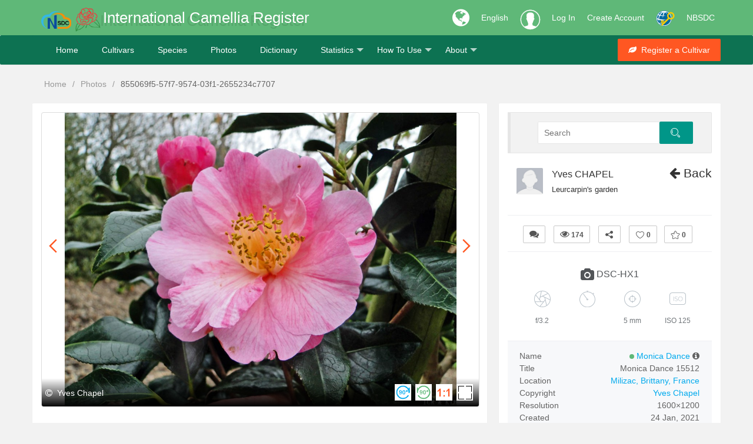

--- FILE ---
content_type: text/html; charset=utf-8
request_url: https://camellia.iflora.cn/Photos/Detail?id=855069f5-57f7-9574-03f1-2655234c7707
body_size: 9592
content:
<!DOCTYPE html>
<html>
<head>
    <link rel="shortcut icon" href="/res/images/ics-logo.png" />
    <meta http-equiv="Content-Type" content="text/html;utf-8">
    <meta name="keywords" content="Photo, Identify" />
    <meta name="description" content="Identification for a Photo&#39;s name of Camellia." />
    <meta name="renderer" content="webkit">
    <meta http-equiv="X-UA-Compatible" content="IE=edge,chrome=1">
    <meta name="viewport" content="width=device-width, initial-scale=1, maximum-scale=1">
    <meta name="apple-mobile-web-app-status-bar-style" content="black">
    <meta name="mobile-web-app-capable" content="yes">
    <meta name="format-detection" content="telephone=no">
    <title>Monica Dance-Photos-International Camellia Register</title>
    <link rel="stylesheet" href="/res/layui/css/layui.css">
    <link rel="stylesheet" href="/res/css/css">
    <link rel="stylesheet" href="/res/font-awesome/css/font-awesome.min.css" />
    
    <link href="/res/share/css/share.min.css" rel="stylesheet" />
    <link href="/res/iviewer/jquery.iviewer.css" rel="stylesheet" />
    <link href="/res/css/jquery.flex-images.css" rel="stylesheet" />
    <style type="text/css">
        #details th, #details td {
            white-space: nowrap;
            font-size: 14px;
            padding: 0;
            line-height: 1.5;
            font-weight: normal;
            color: #636363;
            vertical-align: top;
        }

        #details th {
            width: 1%;
            padding-right: 10px;
            text-align: left;
        }

        #details td {
            text-align: right;
            word-wrap: break-word;
            word-break: break-all;
            white-space: normal;
            max-width: 200px;
        }

        .like_buttons {
            margin: 20px 0;
            padding: 16px 0 14px;
            border: 1px solid #eeeff2;
            border-left: 0;
            border-right: 0;
        }

        #media_container {
            position: relative;
            width: 100%;
            height: 500px;
            border: 1px solid #ddd;
            border-radius: 4px;
            margin: 0 auto;
            cursor: pointer;
        }

            #media_container > .copyright {
                position: absolute;
                text-align: left;
                left: 0;
                right: 0;
                bottom: -1px;
                padding: 10px 10px 8px 6px;
                opacity: 1;
                transition: .25s;
                background: linear-gradient(to top,rgba(0,0,0,1) 0,rgba(0,0,0,0) 100%);
                font-size: 14px;
                color: #fff;
            }

            #media_container h1 {
                position: absolute;
                top: 0;
                left: 0;
                right: 0;
                opacity: 0;
                z-index: 2;
                text-align: left;
                font-size: 16px;
                text-transform: capitalize;
                transition: .3s;
                background: linear-gradient(to bottom,rgba(0,0,0,.5) 0,rgba(0,0,0,0) 100%);
                height: 46px;
                line-height: 46px;
                overflow: hidden;
                padding: 0 10px;
            }

                #media_container h1 span {
                    float: right;
                    display: inline-block;
                    padding: 9px 8px 5px 10px;
                    background: rgba(0,0,0,.5);
                    line-height: 1;
                    border-radius: 30px;
                    cursor: pointer;
                    opacity: .8;
                    margin: 7px 0 0 15px;
                }

                    #media_container h1 span:hover {
                        opacity: 1;
                    }

            #media_container:hover h1, #media_container.init h1 {
                opacity: 1;
            }

        #previous a, #next a {
            color: #FF5722;
        }

            #previous a :hover, #next a :hover {
                color: #FF5722;
                font-weight: bold;
                background: rgba(255,255,255,.3);
            }

        #media_container h1 a {
            color: #fff;
            padding: 4px;
            border-radius: 2px;
            text-decoration: none;
            transition: .3s;
        }

            #media_container h1 a:hover {
                color: #fff;
                background: rgba(255,255,255,.3);
            }

            #media_container h1 a.award {
                padding: 3px 5px;
            }

        .exif {
            text-align: center;
            padding: 0 20px 20px 20px;
            border-bottom: solid 1px #eeeff2;
        }

            .exif .model {
                font-size: 16px;
                color: #525558;
                margin-top: 10px;
            }

            .exif .camera_settings {
                color: #71767a;
                font-size: 12px;
                margin-top: 10px;
                display: flex;
            }

                .exif .camera_settings .cicon {
                    background-position: center;
                    width: 28px;
                    height: 28px;
                    margin: 0 auto 10px;
                    background-repeat: no-repeat;
                }


                    .exif .camera_settings .cicon.apertureIcon {
                        background-image: url(/res/images/aperture.svg);
                    }

                    .exif .camera_settings .cicon.exposureTimeIcon {
                        background-image: url(/res/images/time.svg);
                    }

                    .exif .camera_settings .cicon.focalLengthIcon {
                        background-image: url(/res/images/focus.svg);
                    }

                    .exif .camera_settings .cicon.isoIcon {
                        background-image: url(/res/images/iso.svg);
                    }

        .tags {
            margin: 35px 0 0 0;
            text-align: left;
        }

            .tags a {
                display: inline-block;
                padding: 2px 10px;
                margin: 0 0 8px 12px;
                font-size: 13px;
                color: #777;
                border: 1px solid #cecece;
                border-radius: 20px;
                text-transform: lowercase;
                transition: .2s;
            }

                .tags a:hover {
                    color: #0a88d3;
                    border-color: #0a88d3;
                }

            .tags i {
                position: absolute;
                opacity: 0;
            }

        .bg-color-blue {
            color: #fff !important;
            background-color: #008ddf !important;
        }

        .like_buttons .layui-icon {
            margin-right: 0;
        }

        .flex_grid {
            overflow: hidden;
            margin: 4px 17px 0 18px;
        }

            .flex_grid .item {
                float: left;
                position: relative;
                display: none;
                margin: 5px;
                box-sizing: content-box;
                overflow: hidden;
            }

                .flex_grid .item img {
                    display: block;
                    width: 100%;
                    height: auto;
                }

            .flex_grid.credits .item {
                background: #f3f3f3;
            }

                .flex_grid.credits .item > div {
                    position: absolute;
                    left: 0;
                    right: 0;
                    bottom: 0;
                    opacity: 1;
                    transition: .25s;
                    background: linear-gradient(to top,rgba(0,0,0,.6) 0,rgba(0,0,0,0) 100%);
                    font-size: 14px;
                    color: #fff;
                    text-align: center;
                    height: 35px;
                    line-height: 35px;
                }

                .flex_grid.credits .item:hover > div {
                    position: absolute;
                    left: 0;
                    right: 0;
                    bottom: 0;
                    opacity: 1;
                }

                .flex_grid.credits .item div a, .flex_grid.credits .item div span {
                    color: #fff;
                    padding: 5px 0;
                    border-radius: 2px;
                    transition: .2s;
                    width: 96%;
                }

                .flex_grid.credits .item div a {
                    padding: 2px 0;
                    display: inline;
                }

                    .flex_grid.credits .item div a:hover {
                        background: rgba(255,255,255,.2);
                    }

                .flex_grid.credits .item div .counts {
                    float: right;
                    position: relative;
                    top: 4px;
                    right: 5px;
                }

                .flex_grid.credits .item div em {
                    font-style: normal;
                    cursor: pointer;
                }

                .flex_grid.credits .item div .icon {
                    top: 2px;
                    margin-left: 8px;
                    transition: opacity .3s;
                }

                .flex_grid.credits .item div em:hover .icon {
                    opacity: .6;
                }

                .flex_grid.credits .item .has_liked .icon_like, .flex_grid.credits .item div em:hover .icon_like {
                    background-position: -20px -200px;
                }

                .flex_grid.credits .item .has_favorited .icon_favorite, .flex_grid.credits .item div em:hover .icon_favorite {
                    background-position: -70px -200px;
                }

                .flex_grid.credits .item div em:hover .icon_comment {
                    background-position: -220px -250px;
                }

            .flex_grid.credits .has_liked .icon_like, .flex_grid.credits .has_favorited .icon_favorite {
                opacity: 1 !important;
            }

        .right-item {
            height: 580px;
            overflow-y: auto;
        }

        .left-item {
            height: 580px;
        }
    </style>

</head>
<body>
    <div class="fly-header icsR-bg-green">
        <div class="layui-container">
            <a class="fly-logo layui-anim layui-anim-scale" href="/Home/Index">
                <img src="/res/images/nbsdc-logo.png" alt="NBSDC logo" style="height:30px;" />
                <img src="/res/images/ics-logo.png" alt="ICS logo" />
            </a>
            <div class="ICS-R-title layui-hide-xs" data-translate="ICR">International Camellia Register</div>
            <div class="ICS-R-title layui-show-xs-inline layui-hide-lg layui-hide-md">ICR</div>
            <ul class="layui-nav fly-nav-user">
                <li class="layui-nav-item icsR-nav-item layui-hide-xs">
                    <a href="javascript:void(0);" style="font-size:34px;">
                        <i class="fa fa-globe" aria-hidden="true"></i>
                    </a>
                </li>
                <li class="layui-nav-item">
                    <a id="language" href="javascript:void(0);" style="color:#fff;">English</a>
                    <dl class="layui-nav-child" style="width: 76px; top: 60px;">
                        <dd><a href="javascript:void(0);" onclick="ChangeLang('en')">English</a></dd>
                        <dd><a href="javascript:void(0);" onclick="ChangeLang('zh-CN')">中文简体</a></dd>
                        <dd><a href="javascript:void(0);" onclick="ChangeLang('zh-TW')">中文繁体</a></dd>
                        <dd><a href="javascript:void(0);" onclick="ChangeLang('ja')">日本語</a></dd>
                        <dd><a href="javascript:void(0);" onclick="ChangeLang('fr')">Français</a></dd>
                        <dd><a href="javascript:void(0);" onclick="ChangeLang('es')">Español</a></dd>
                        <dd><a href="javascript:void(0);" onclick="ChangeLang('it')">Italiano</a></dd>
                    </dl>
                </li>
                    <!-- 未登入的状态 -->
                    <li class="layui-nav-item">
                        <a class="iconfont icon-touxiang layui-hide-xs icsR-iconfont" href="/User/Login?returnUrl=/Photos/Detail?id=855069f5-57f7-9574-03f1-2655234c7707"></a>
                    </li>
                    <li class="layui-nav-item icsR-nav-item">
                        <a href="/User/Login?returnUrl=/Photos/Detail?id=855069f5-57f7-9574-03f1-2655234c7707" data-translate="Login">Log In</a>
                    </li>
                    <li class="layui-nav-item icsR-nav-item layui-hide-xs">
                        <a href="/User/Reg" data-translate="Reg">Create Account</a>
                    </li>
                    <li class="layui-nav-item layui-hide-xs">
                        <a href="https://passport.escience.cn/oauth2/authorize?response_type=code&redirect_uri=http://camellia.iflora.cn/User/Callback&client_id=68593&theme=simple" onclick="layer.msg('正在通过中国科技云通行证登入', { icon: 16, shade: 0.1, time: 0 })" title="使用中国科技云通行证登入">
                            <img src="/res/images/icon-32-w.png" alt="escience login" />
                        </a>
                    </li>
                <li class="layui-nav-item icsR-nav-item layui-hide-xs">
                    <a href="http://www.nbsdc.cn/">NBSDC</a>
                </li>
            </ul>
        </div>
    </div>
    <div class="fly-panel fly-column icsR-bg-darkgreen">
        <div class="layui-container">
            <ul class="layui-nav ic-nav">
                <li class="layui-nav-item layui-hide-xs"><a href="/Home/index" data-translate="Home">Home</a></li>
                <li class="layui-nav-item"><a href="/Cutivars/Search?q=Huohong Niandai&type=name" data-translate="Cultivars">Cultivars</a></li>
                <li class="layui-nav-item"><a href="/Species/Search?q=Camellia japonica" data-translate="Species">Species</a></li>
                <li class="layui-nav-item"><a href="/Photos/FiSearch" data-translate="Photos">Photos</a></li>
                <li class="layui-nav-item"><a href="/Developer/Tool" data-translate="Dictionary">Dictionary</a></li>
                <li class="layui-nav-item">
                    <a href="javascript:void(0);" data-translate="Statistics">Statistics</a>
                    <dl class="layui-nav-child">
                        <dd><a href="/Cutivars/Country" data-translate="Country">Country</a></dd>
                        <dd><a href="/Cutivars/Year" data-translate="Year">Year</a></dd>
                    </dl>
                </li>
                <li class="layui-nav-item layui-hide-xs">
                    <a href="javascript:void(0);" data-translate="HowTo">How To Use</a>
                    <dl class="layui-nav-child">
                        <dd><a href="/Home/Guide" data-translate="HowToPDF">User's Guide</a></dd>
                        <dd><a href="/Home/HowToList" data-translate="HowToVideo">Video</a></dd>
                    </dl>
                </li>
                <li class="layui-nav-item">
                    <a href="javascript:void(0);" data-translate="About">About</a>
                    <dl class="layui-nav-child">
                        <dd><a href="/Home/About" data-translate="AboutUS">About Us</a></dd>
                        <dd><a href="/Home/Team" data-translate="Team">Our Team</a></dd>
                        <dd><a href="/Home/Contact" data-translate="Contact">Contact Us</a></dd>
                    </dl>
                </li>
            </ul>

            <div class="fly-column-right layui-hide-xs">
                <a href="#" class="layui-btn layui-btn-danger"><i class="fa fa-leaf" aria-hidden="true"></i>&nbsp;&nbsp;<span data-translate="RegisterCultivar">Register a Cultivar</span></a>
            </div>
            <div class="layui-hide-sm layui-show-xs-block" style="padding-top:5px; padding-bottom: 10px; text-align: center;">
                <a href="/Photos/Camera" class="layui-btn layui-btn-warm"><i class="fa fa-camera" aria-hidden="true"></i>&nbsp;&nbsp;<span data-translate="Upload">Upload</span></a>
                <a href="#" class="layui-btn layui-btn-danger"><i class="fa fa-leaf" aria-hidden="true"></i>&nbsp;&nbsp;<span data-translate="RegisterCultivar">Register a Cultivar</span></a>
            </div>
        </div>
    </div>
    <div class="layui-container">
        

<div style="margin: 25px 0; padding-left: 20px;">
    <span class="layui-breadcrumb">
        <a href="/Home/index">Home</a>
        <a href="/Photos/FiSearch">Photos</a>
        <a><cite>855069f5-57f7-9574-03f1-2655234c7707</cite></a>
    </span>
</div>

<div class="layui-row layui-col-space20">
        <div class="layui-col-md8 layui-col-xs12 layui-col-sm12">
            <div class="fly-panel icsR-pic-detail left-item" id="left-item">
                <div class="layui-row">
                    <span id="previous" style="position:absolute;top:220px;left:30px;z-index: 100;"></span>
                    <span id="next" style="position:absolute;top:220px;right:30px;z-index:100;"></span>
                    <div id="media_container">
                        <h1>
                            
                        </h1>
                        <div class="copyright"><i class='fa fa-copyright'></i> &nbsp;Yves Chapel</div>
                    </div>
                    <p class="tags">
                        <a href='/Photos/FiSearch?fields=Name&q=Monica Dance' class='bg-color-blue'>Monica Dance</a>
                    </p>
                    <span id="PhotoId" class="hidden">855069f5-57f7-9574-03f1-2655234c7707</span>
                    <span id="ImageUrl" class="hidden">https://file4.iflora.cn/Upload/2021/1/25/S/7cffdd90-88c4-4a53-ad2d-ee8d3f9f81c5.JPG</span>
                </div>
            </div>
        </div>
        <div class="layui-col-md4 layui-col-xs12 layui-col-sm12">
            <div class="fly-panel icsR-pic-detail right-item" id="right-item">
                <blockquote class="layui-elem-quote layui-quote-nm" style="background-color: #f2f2f2;">
                    <form action="/Photos/FiSearch" class="layui-form layui-row" style="position: relative; left: 10%; text-align: left;">
                        <div class="layui-col-md8 layui-col-xs8">
                            <div class="layui-form-item" style="margin-bottom:0;">
                                <div class="layui-input-block" style="margin-left:0;">
                                    <input type="text" name="q" required="" lay-verify="required" placeholder="Search" autocomplete="off" class="layui-input" id="search">
                                    <input type="hidden" name="fields" value="Name" />
                                </div>
                            </div>
                        </div>
                        <div class="layui-col-md4 layui-col-xs4">
                            <button class="layui-btn"><i class="layui-icon layui-icon-search"></i></button>
                        </div>
                    </form>
                </blockquote>

                <div style="position:relative;">
                    <div style="position:absolute;top:0;right:0;z-index:100;">
                        <h2>
                            <a href="javascript:history.back(-1)"><i class="fa fa-arrow-left" aria-hidden="true"></i> Back</a>
                        </h2>
                    </div>
                    <ul class="fly-list" style="text-align:left;">
                        <li>
                            <a href="/Photos/Userspace/90CB940D4F57AEE5" class="fly-avatar">
                                <img src="/res/images/user-logo.jpg" alt="Yves CHAPEL">
                            </a>
                            <h2>
                                <a href="/Photos/Userspace/90CB940D4F57AEE5" title="User">Yves CHAPEL</a>
                            </h2>
                            <div class="fly-list-info">
                                <a href="/Photos/Album/1a0c71e5-5fe9-408b-898c-8ef9ea3130d9" title="Ablum">
                                    <cite>Leurcarpin&#39;s garden</cite>
                                </a>
                            </div>
                        </li>
                    </ul>
                </div>
                <div class="like_buttons">
                    <a class="layui-btn layui-btn-sm layui-btn-primary" title="Find an error" href="/Home/Contact?name=anonymous&email=anonymous&topic=Mistakes&type=photo&message=855069f5-57f7-9574-03f1-2655234c7707" target="_blank"><i class="fa fa-comments" aria-hidden="true"></i></a>
                    <span class="layui-btn layui-btn-sm layui-btn-primary" title="Views"><i class="fa fa-eye" aria-hidden="true"></i> <b>174</b></span>
                    <span class="layui-btn layui-btn-sm layui-btn-primary" title="Share" id="share"><i class="layui-icon layui-icon-share"></i></span>
                    <span class="layui-btn layui-btn-sm layui-btn-primary" title="Like" id="like">
                        <i class='layui-icon layui-icon-heart'></i> <b id="LikeCount">0</b>
                    </span>
                        <a href="/User/Login?returnUrl=/Photos/Detail?id=855069f5-57f7-9574-03f1-2655234c7707" onclick="layer.msg('Please log in to store first!', { icon: 16, shade: 0.1, time: 0 })" title="Favorite" style="padding:0 8px;">
                            <span class="layui-btn layui-btn-sm layui-btn-primary" title="Favorite">
                                <i class='layui-icon layui-icon-star'></i> <b id="FavouriteCount">0</b>
                            </span>
                        </a>
                    <input id="LikeStatus" type="hidden" value="0" />
                    <input id="FavouriteStatus" type="hidden" value="0|0" />
                </div>
                <div class="social-share hidden" style="margin-bottom:15px;"></div>
                    <div class="exif">
                        <div class="model"><i class="fa fa-camera fa-lg"></i>&nbsp;DSC-HX1</div>
                        <div class="camera_settings">
                            <div class="layui-col-md3 layui-col-xs3">
                                <div title="Aperture" class="cicon apertureIcon"></div>
                                <div>f/3.2</div>
                            </div>
                            <div class="layui-col-md3 layui-col-xs3">
                                <div title="Exposure Time" class="cicon exposureTimeIcon"></div>
                                <div></div>
                            </div>
                            <div class="layui-col-md3 layui-col-xs3">
                                <div title="Focal Length" class="cicon focalLengthIcon"></div>
                                <div>5 mm</div>
                            </div>
                            <div class="layui-col-md3 layui-col-xs3">
                                <div title="ISO Speed Rating" class="cicon isoIcon"></div>
                                <div>ISO 125</div>
                            </div>
                        </div>
                    </div>

                <div style="padding:15px 20px; background:#f7f8fa;" class="layui-clear">
                    <table id="details">
                        <tbody>
                            <tr>
                                <th>Name</th>
                                <td>
                                    <span id="latin" class="ics-link">Monica Dance</span>&nbsp;<i class="fa fa-info-circle" aria-hidden="true" id="color-status"></i>
                                </td>
                            </tr>
                            <tr><th>Title</th><td>Monica Dance 15512</td></tr>
                            <tr><th>Location</th><td class="ics-link"><a href="/Photos/FiSearch?fields=Location&q=Milizac, Brittany, France">Milizac, Brittany, France</a></td></tr>
                            <tr><th>Copyright</th><td class="ics-link"><a href="/Photos/FiSearch?fields=Copyright&q=Yves Chapel"><span id="copyright">Yves Chapel</span></a></td></tr>
                            <tr><th>Resolution</th><td>1600×1200</td></tr>
                            <tr><th>Created</th><td>24 Jan, 2021</td></tr>
                            <tr><th>Uploaded</th><td>25 Jan, 2021</td></tr>
                        </tbody>
                    </table>
                </div>

                <h2 style="text-align: left; font-weight: 400; margin-top: 10px;"><i class="fa fa-tag" aria-hidden="true"></i> Identify</h2>
                    <p>Only invited VIP user could revise the above Name.</p>

            </div>
        </div>
        <div class="layui-col-md12 layui-col-xs12 layui-col-sm12">
            <div class="fly-panel icsR-pic-detail" style="overflow:hidden">
                <h2 style="text-align: left; font-weight: 400;"><i class="fa fa-picture-o" aria-hidden="true"></i> &nbsp;Recommend</h2>
                <ul id="recommend-list" class="flex_grid credits">
                    <li><img src="/res/layui/css/modules/layer/default/loading-0.gif"></li>
                </ul>
            </div>
        </div>



</div>





    </div>
    <div class="fly-footer" style="background-color:#fff;">
        <p>
            <a href="/Home/Version" data-translate="Version">Version</a>
            <a href="/Developer/Index" data-translate="API">API</a>
            <a href="/Home/Copyright" data-translate="Copyright">Copyright</a>
            <a href="http://www.cnic.cn/front/pc.html?_1555299024006#/cnicSite/arpKnowledge/323/168/323/TRUE" target="_blank" data-translate="FAQ">FAQ</a>
            <a href="/Home/Citation" data-translate="Citation">Citation</a>
        </p>
        <p class="layui-hide-xs">
            <a href="javascript:void(0)" data-translate="Support">Supported by National Basic Science Data Center "Database of International Camellia Register (NO.NBSDC-DB-03)" and "Digitalization, development and application of biotic resource (202002AA100007)".</a>
        </p>
        <p class="cnzz-link">
            <a href="http://www.kib.ac.cn" target="_blank" data-translate="CopyrightKIB">Copyright &copy; 2019-2024 Kunming Institute of Botany, Chinese Academy of Sciences. All rights reserved.</a>
            <a href="https://beian.miit.gov.cn/" target="_blank">【滇ICP备05000394号】</a>
        </p>
    </div>
    <!-- 让IE8/9支持媒体查询，从而兼容栅格 -->
    <!--[if lt IE 9]>
      <script src="https://cdn.staticfile.org/html5shiv/r29/html5.min.js"></script>
      <script src="https://cdn.staticfile.org/respond.js/1.4.2/respond.min.js"></script>
    <![endif]-->
    <script type="text/javascript" src="/res/layui/layui.js"></script>
    <script type="text/javascript" src="https://cdn.staticfile.org/jquery/1.8.2/jquery.min.js"></script>
    <script>window.jQuery || document.write('<script src="/Scripts/jquery-1.8.2.min.js" type="text/javascript"><\/script>')</script>
    <script type="text/javascript" src="/Scripts/js"></script>
    <script type="text/javascript">
        var username = "游客";
        var uid = -1;
        if ($("#username").text()) {
            username = $("#username").text();
            uid = 1;
        }
        layui.cache.page = '';
        layui.cache.user = {
            username: username,
            uid: uid,
            avatar: '/res/images/user/default.jpg',
            experience: 83,
            sex: '男'
        };
        layui.config({
            //version: "3.0.0",
            base: '/res/mods/' //这里实际使用时，建议改成绝对路径
        }).extend({
            fly: 'index'
        }).use(['fly']);
    </script>
    
    <script src="/res/iviewer/test/jquery-ui.min.js"></script>
    <script src="/res/iviewer/test/jquery.mousewheel.min.js"></script>
    <script src="/res/iviewer/jquery.iviewer.js"></script>
    <script src="/res/share/js/jquery.share.min.js"></script>
    <script src="/Scripts/jquery.flex-images.min.js"></script>
    <script type="text/javascript">
        //名称推荐
        function nameSugeest(id, recommendId) {
            if ($("#" + id).text()) {
                $.ajax({
                    url: "/Cutivars/Recommend?_=" + new Date().getTime(), data: { q: $("#" + id).text() }, type: "POST", success: function (result) {
                        //console.info(result);
                        if (result) {
                            var RecommendHtml = '';
                            for (var i = 0; i < result.length; i++) {
                                RecommendHtml += '<a href="javascript:void(0)" onclick="replaceInputVal(\'Identify\',\'' + result[i] + '\')" style = "padding:0;" > ' + result[i] + '</a >, ';
                            }
                            $("#" + recommendId).html(RecommendHtml.substring(0, RecommendHtml.length - 2));
                        }

                    }
                });
            }
        }

        function replaceInputVal(id, val) {
            $("#" + id).val(val);
        }

        //收藏特效
        (function ($) {
            $.extend({
                tipsBox: function (options) {
                    options = $.extend({
                        obj: null,  //jq对象，要在那个html标签上显示
                        str: "+1",  //字符串，要显示的内容;也可以传一段html，如: "<b style='font-family:Microsoft YaHei;'>+1</b>"
                        startSize: "12px",  //动画开始的文字大小
                        endSize: "30px",    //动画结束的文字大小
                        interval: 600,  //动画时间间隔
                        color: "red",    //文字颜色
                        callback: function () { }    //回调函数
                    }, options);
                    $("body").append("<span class='num'>" + options.str + "</span>");
                    var box = $(".num");
                    var left = options.obj.offset().left + options.obj.width() / 2;
                    var top = options.obj.offset().top - options.obj.height();
                    box.css({
                        "position": "absolute",
                        "left": left + "px",
                        "top": top + "px",
                        "z-index": 9999,
                        "font-size": options.startSize,
                        "line-height": options.endSize,
                        "color": options.color
                    });
                    box.animate({
                        "font-size": options.endSize,
                        "opacity": "0",
                        "top": top - parseInt(options.endSize) + "px"
                    }, options.interval, function () {
                        box.remove();
                        options.callback();
                    });
                }
            });
        })(jQuery);

        function niceIn(prop) {
            prop.find('i').addClass('niceIn');
            setTimeout(function () {
                prop.find('i').removeClass('niceIn');
            }, 1000);
        }

        function NiceOp(obj,url,data,IsPick) {
            $.ajax({
                url:url, data: data, type: "POST", success: function (result) {
                    if (result) {
                        $.tipsBox({
                            obj: obj,
                            str: IsPick ? "+1" : "-1",
                            callback: function () {
                            }
                        });
                        niceIn(obj);
                    }
                }
            });
        }

        $('#share').click(function () {
            $(".social-share").toggle();
        });

        $('#like').click(function () {
            var status = $("#LikeStatus").val();
            if (status == "1")//点击取消喜欢
            {
                layer.confirm('Are you sure to cancel?', { icon: 0, title: 'Like', btn: ['Confirm', 'Cancel'] }, function (index) {
                    NiceOp($('#like'), "/Photos/Like?_=" + new Date().getTime(), { id: $("#PhotoId").text() }, false);
                    $('#like').html('<i class="layui-icon layui-icon-heart"></i> <b id="LikeCount">' + (parseInt($("#LikeCount").text()) - 1) + '</b>');
                    $("#LikeStatus").val("0");
                    layer.close(index);
                });
            }
            else//点击喜欢
            {
                NiceOp($('#like'), "/Photos/Like?_=" + new Date().getTime(), { id: $("#PhotoId").text() }, true);
                $('#like').html('<i class="layui-icon layui-icon-heart-fill"></i> <b id="LikeCount">' + (parseInt($("#LikeCount").text()) + 1) + '</b>');
                $("#LikeStatus").val("1");
            }
        });

        $('#favorite').click(function () {
            var status = $("#FavouriteStatus").val();
            if (status.split('|')[1] == "1")//点击取消收藏
            {
                layer.confirm('Are you sure to cancel?', { icon: 0, title: 'Favourite', btn: ['Confirm', 'Cancel'] }, function (index) {
                    NiceOp($('#favorite'), "/Photos/Favourite?_=" + new Date().getTime(), { id: $("#PhotoId").text(), status: $("#FavouriteStatus").val() }, false);
                    $('#favorite').html('<i class="layui-icon layui-icon-star"></i> <b id="FavouriteCount">' + (parseInt($("#FavouriteCount").text()) - 1) + '</b>');
                    $("#FavouriteStatus").val("1|0");
                    layer.close(index);
                });
            }
            else//点击收藏
            {
                NiceOp($('#favorite'), "/Photos/Favourite?_=" + new Date().getTime(), { id: $("#PhotoId").text(), status: $("#FavouriteStatus").val() }, true);
                $('#favorite').html('<i class="layui-icon layui-icon-star-fill"></i> <b id="FavouriteCount">' + (parseInt($("#FavouriteCount").text()) + 1) + '</b>');
                $("#FavouriteStatus").val("1|1");
            }
        });

        var latin = $("#latin").text();
        //自动解析名称
        if (latin) {
            $.get("/Search/Get?latin=" + encodeURIComponent(latin), function (response) {
                var html = '<span class="layui-badge-dot" style="background-color:#FFB800"></span> ' + latin;
                if (response) {
                    var AHref = 'Cutivars';
                    if (response) {
                        if (response.Status.split("|")[0] == "2") {
                            AHref = 'Species';
                        }
                        if (response.Status.split("|")[1] == "Accepted") {
                            html = '<a href="/' + AHref + '/Detail?latin=' + encodeURIComponent(response.AcceptedName) + '"><span class="layui-badge-dot" style="background-color:#5FB878"></span>&nbsp;' + latin + '</a>';
                        }
                        else if (response.Status.split("|")[1] == "Synonym") {
                            html = '<a href="/' + AHref + '/Detail?latin=' + encodeURIComponent(response.AcceptedName) + '"><span class="layui-badge-dot" style="background-color:#FF5722"></span>&nbsp;' + latin + '</a>';
                        }
                    }
                }
                $("#latin").html(html)
            })
        }



        //添加上一条和下一条切换按钮
        $.get("/Photos/NextAndPreviousPhoto?id=" + $("#PhotoId").text(), function (response) {
            var jsRsult = eval('(' + response + ')');
            for (var i in jsRsult) {
                if (jsRsult[i].op == "-1") {
                    $("#previous").html('<a href="/Photos/Detail?id=' + jsRsult[i].Id + '"><i class="layui-icon layui-icon-left" style="font-size:30px;"></i></a>');
                }
                else if (jsRsult[i].op == "+1")
                {
                    $("#next").html('<a href="/Photos/Detail?id=' + jsRsult[i].Id + '"><i class="layui-icon layui-icon-right" style="font-size:30px;"></i></a>');
                }
            }
        })

        //图片信息手机兼容性显示
        if (layui.device().mobile) {
            $("#left-item").removeClass("left-item");
            $("#right-item").removeClass("right-item");
        }

        //加载推荐列表
        var copyright = $("#copyright").text();
        $.get("/Photos/GetRecommendList?copyright=" + copyright + "&id=" + $("#PhotoId").text(), function (data) {
            var htmlLi = '';
            for (var i = 0; i < data.length;i++) {
                var item=data[i];
                htmlLi += '<div class="item" data-w="' + item.ImageWidth + '" data-h="' + item.ImageHeight + '">' +
                                            '<a href="/Photos/Detail?id=' + item.Id + '">' +
                                                '<img src="/res/images/blank.gif" data-src="' + item.ImageUrl + '" alt="' + item.FileName + '">' +
                                            '</a>' +
                                            '<div class="layui-elip">' +
                                                '<span><a href="/Photos/Detail?id=' + item.Id + '" class="layui-elip" title="' + item.FileName + '" title="' + item.FileName + '">' + item.FileName + '</a></span>' +
                                            '</div>' +
                                        '</div>';
            }
            $("#recommend-list").html(htmlLi);
            //使用flexImages解析布局
            $('#recommend-list').flexImages({ rowHeight: 150 });
        })

        layui.use(['layer', 'autocomplete'], function () {
            var layer = layui.layer,
                autocomplete = layui.autocomplete,
                autocomplete1 = layui.autocomplete;

            //颜色说明
            $("#color-status").click(function () {
                var tipsHTML = '<h2>Status</h2><span class="layui-badge-dot" style="background-color:#5FB878"></span> Accepted <br/><span class="layui-badge-dot" style="background-color:#FF5722"></span> Synonym <br/><span class="layui-badge-dot" style="background-color:#FFB800"></span> Unresolved';
                layer.tips(tipsHTML, '#latin', {
                    tips: 1
                });
            });

            //图片浏览插件
            $("#media_container").iviewer({
                src: $("#ImageUrl").text(),
                zoom: "fit",
                zoom_on_dblclick: false
                //mousedown touchstart事件可触发点击 , area: screen() < 2 ? ['100%', ''] : ['auto', '']
            });

            //添加相册层
            $("body").on("click", "#media_container img", function (e) {
                layer.photos({
                    photos: { "data": [{ "src": e.target.src }] }, anim: 5
                });
            });

            //鉴定名自动补全
            autocomplete.render({
                elem: $('#Identify')[0],
                url: '/Search/NameAnalyzer',
                template_val: '{{d.AcceptedName}}',
                template_txt: '{{d.ScientificName}} <span class=\'layui-badge layui-bg-gray\'>{{d.AcceptedName}}</span> <span class=\'layui-badge-rim\'>{{d.Status}}</span>',
                onselect: function (resp) {

                }
            })

            autocomplete1.render({
                elem: $('#search')[0],
                url: '/Search/NameAnalyzer',
                template_val: '{{d.AcceptedName}}',
                template_txt: '{{d.ScientificName}} <span class=\'layui-badge layui-bg-gray\'>{{d.AcceptedName}}</span> <span class=\'layui-badge-rim\'>{{d.Status}}</span>',
                onselect: function (resp) {

                }
            })

            //提交图片信息
            $("#UpdatePhoto").click(function () {
                if (!$("#Identify").val()) {
                    layer.msg("Please enter species name or cutivar name!");
                }
                else
                {
                    var json = {
                        id: $("#PhotoId").text(),
                        identify: $("#Identify").val()
                    }

                    $.post("/Photos/UpdatePhotoIdentify", json, function (result) {
                        if (result) {
                            layer.msg('Update photo\'s identify success！');
                            window.location.href = "/Photos/Detail?id=" + $("#PhotoId").text();
                        }
                        else {
                            layer.msg('Update photo\'s identify failed！');
                        }
                    })
                }

            });
        });
    </script>

    <script src="https://umami.kiz.ac.cn/script.js" data-website-id="a5d50916-b7fd-4bfb-b56a-c31b17489c87" data-auto-track="false"></script>
    <script>
        const payloadData = {
            hostname: window.location.hostname,
            language: navigator.language,
            referrer: document.referrer,
            screen: `0x0`,
            title: document.title,
            url: window.location.pathname,
            website: 'a5d50916-b7fd-4bfb-b56a-c31b17489c87',
        }
        umami.track(payloadData);
    </script>
</body>
</html>


--- FILE ---
content_type: text/css
request_url: https://camellia.iflora.cn/res/iviewer/jquery.iviewer.css
body_size: 601
content:
.viewer {
    -ms-touch-action: none;
}

.iviewer_common {
    position:absolute;
    bottom:10px;
    /*border: 1px  solid #000;*/
    height: 28px;
    z-index: 1;
}

.iviewer_cursor {
    cursor: url(img/hand.cur) 6 8, pointer;
}

.iviewer_drag_cursor {
    cursor: url(img/grab.cur) 6 8, pointer;
}

.iviewer_button {
    width: 28px;
    cursor: pointer;
    background-position: center center;
    background-repeat: no-repeat;
}

.iviewer_zoom_in {
    left: 20px;
    background: url(img/iviewer.zoom_in.gif) center center no-repeat;
    display:none;/*cherainy edit*/
}

.iviewer_zoom_out {
    left: 55px;
    background: url(img/iviewer.zoom_out.gif) center center no-repeat;
    display:none;/*cherainy edit*/
}

.iviewer_zoom_zero {
    /*left: 90px;*/
    right: 45px;
    background: url(img/iviewer.zoom_zero.gif) center center no-repeat;
}

.iviewer_zoom_fit {
    /*left: 125px;*/
    right: 10px;
    background: url(img/iviewer.zoom_fit.gif) center center no-repeat;
    /*display:none;*//*cherainy edit*/
}

.iviewer_zoom_status {
    left: 160px;
    font: 1em/28px Sans;
    color: #000;
    background-color: #fff;
    text-align: center;
    width: 60px;
    display:none;/*cherainy edit*/
}

.iviewer_rotate_left {
    right: 80px;
    /*left: 227px;*/
    background: #fff url(img/iviewer.rotate_left.png) center center no-repeat;
}

.iviewer_rotate_right {
    /*left: 262px;*/
    right:115px;
    background: #fff url(img/iviewer.rotate_right.png) center center no-repeat;
}


--- FILE ---
content_type: image/svg+xml
request_url: https://camellia.iflora.cn/res/images/aperture.svg
body_size: 2799
content:
<?xml version="1.0" encoding="UTF-8"?>
<svg width="28px" height="28px" viewBox="0 0 28 28" version="1.1" xmlns="http://www.w3.org/2000/svg" xmlns:xlink="http://www.w3.org/1999/xlink">
    <!-- Generator: Sketch 41.2 (35397) - http://www.bohemiancoding.com/sketch -->
    <title>光圈</title>
    <desc>Created with Sketch.</desc>
    <defs>
        <polygon id="path-1" points="28 13.999975 28 0 0 0 0 13.999975 0 27.99995 28 27.99995"></polygon>
    </defs>
    <g id="组图单图详情页" stroke="none" stroke-width="1" fill="none" fill-rule="evenodd">
        <g id="组图详情页卡片展出" transform="translate(-66.000000, -268.000000)">
            <g id="照片信息" transform="translate(62.000000, 210.000000)">
                <g id="icons" transform="translate(0.000000, 58.000000)">
                    <g id="Group">
                        <g id="光圈" transform="translate(4.000000, 0.000000)">
                            <mask id="mask-2" fill="white">
                                <use xlink:href="#path-1"></use>
                            </mask>
                            <g id="Clip-2"></g>
                            <path d="M21.5315,24.58595 L18.6605,12.00695 L26.853,15.95245 C26.316,19.50345 24.335,22.58595 21.5315,24.58595 L21.5315,24.58595 Z M10.6355,26.55595 L18.659,16.49495 L20.639,25.17095 C18.6945,26.33095 16.4245,26.99995 14,26.99995 C12.8365,26.99995 11.7095,26.84395 10.6355,26.55595 L10.6355,26.55595 Z M2.1305,19.29245 L11.5715,19.29245 L15.1495,19.29245 L9.612,26.23595 C6.2755,25.03595 3.57,22.50745 2.1305,19.29245 L2.1305,19.29245 Z M2.5095,7.92895 L10.774,18.29245 L1.7315,18.29245 C1.2595,16.94745 1,15.50395 1,13.99995 C1,11.80795 1.5475,9.74245 2.5095,7.92895 L2.5095,7.92895 Z M11.8085,1.18845 L9.624,10.75995 L9.4045,11.72195 L8.828,14.24795 L3.0515,7.00445 C4.988,3.98395 8.1375,1.81445 11.8085,1.18845 L11.8085,1.18845 Z M22.781,4.42395 L10.7765,10.20495 L12.8655,1.05245 C13.24,1.01995 13.6175,0.99995 14,0.99995 C17.3825,0.99995 20.466,2.29945 22.781,4.42395 L22.781,4.42395 Z M12.053,18.29245 L11.451,17.53695 L9.6255,15.24845 L10.492,11.45195 L11.587,10.92445 L14,9.76295 L17.508,11.45195 L18.3745,15.24845 L15.947,18.29245 L12.053,18.29245 Z M27,13.99995 C27,14.30195 26.986,14.59995 26.9655,14.89695 L18.3755,10.75995 L15.6675,9.45595 L15.152,9.20795 L23.5315,5.17245 C25.682,7.49245 27,10.59445 27,13.99995 L27,13.99995 Z M14,-5.00000001e-05 C6.2805,-5.00000001e-05 0,6.28045 0,13.99995 C0,21.71995 6.2805,27.99995 14,27.99995 C21.7195,27.99995 28,21.71995 28,13.99995 C28,6.28045 21.7195,-5.00000001e-05 14,-5.00000001e-05 L14,-5.00000001e-05 Z" id="Fill-1" fill="#B8C1C8" mask="url(#mask-2)"></path>
                        </g>
                    </g>
                </g>
            </g>
        </g>
    </g>
</svg>

--- FILE ---
content_type: text/javascript; charset=utf-8
request_url: https://camellia.iflora.cn/Scripts/js
body_size: 3987
content:
function getNavLanguage(){return navigator.appName=="Netscape"?navigator.language:!1}function execTrans(){var n,t;$.cookie("userLanguage")==undefined||$.cookie("userLanguage")==null||$.cookie("userLanguage")==""||$.cookie("userLanguage")=="null"?(n=getNavLanguage(),n&&(t=$.inArray(n,webLanguage),t>-1&&(language=n,$.cookie("userLanguage",n,{expires:30,path:"/"})))):language=$.cookie("userLanguage"),language!="en"&&$("[data-translate]").jqTranslate("index",{asyncLangLoad:!0,cache:!0,defaultLang:"en",fallbackLang:"en",forceLang:language,path:"/Files"})}function ChangeLang(n){$.cookie("userLanguage",n,{expires:30,path:"/"}),window.location.reload()}function screen(){var n=$(window).width();return n>1200?3:n>992?2:n>768?1:0}function GetQueryString(n){var i=new RegExp("(^|&)"+n+"=([^&]*)(&|$)"),t=window.location.search.substr(1).match(i);return t!=null?unescape(t[2]):null}function pager(n,t,i,r,u){u>r&&layui.use("laypage",function(){var f=layui.laypage;f.render({elem:n,count:u,limit:r,curr:i,prev:"prev",next:"next",jump:function(n,i){i||(location.href=t+n.curr)}})})}function GetUnNullValue(n,t){var i=n;return GetQueryString(t)!=null&&(i=GetQueryString(t)),i}function RndNum(n){for(var i="",t=0;t<n;t++)i+=Math.floor(Math.random()*10);return i}function guid(){function n(){return((1+Math.random())*65536|0).toString(16).substring(1)}return n()+n()+"-"+n()+"-"+n()+"-"+n()+"-"+n()+n()+n()}function qrcode(n,t,i){var r=new QRCode(n,{width:i,height:i,colorDark:"#000000",colorLight:"#ffffff",correctLevel:QRCode.CorrectLevel.H});r.makeCode(t)}(function(n){typeof define=="function"&&define.amd?define(["jquery"],n):typeof exports=="object"?n(require("jquery")):n(jQuery)})(function(n){function i(n){return t.raw?n:encodeURIComponent(n)}function f(n){return t.raw?n:decodeURIComponent(n)}function e(n){return i(t.json?JSON.stringify(n):String(n))}function o(n){n.indexOf('"')===0&&(n=n.slice(1,-1).replace(/\\"/g,'"').replace(/\\\\/g,"\\"));try{return n=decodeURIComponent(n.replace(u," ")),t.json?JSON.parse(n):n}catch(i){}}function r(i,r){var u=t.raw?i:o(i);return n.isFunction(r)?r(u):u}var u=/\+/g,t=n.cookie=function(u,o,s){var y,a,h,v,c,p;if(o!==undefined&&!n.isFunction(o))return s=n.extend({},t.defaults,s),typeof s.expires=="number"&&(y=s.expires,a=s.expires=new Date,a.setTime(+a+y*864e5)),document.cookie=[i(u),"=",e(o),s.expires?"; expires="+s.expires.toUTCString():"",s.path?"; path="+s.path:"",s.domain?"; domain="+s.domain:"",s.secure?"; secure":""].join("");for(h=u?undefined:{},v=document.cookie?document.cookie.split("; "):[],c=0,p=v.length;c<p;c++){var w=v[c].split("="),b=f(w.shift()),l=w.join("=");if(u&&u===b){h=r(l,o);break}u||(l=r(l))===undefined||(h[b]=l)}return h};t.defaults={},n.removeCookie=function(t,i){return n.cookie(t)===undefined?!1:(n.cookie(t,"",n.extend({},i,{expires:-1})),!n.cookie(t))}}),function(n,t,i,r){var u={initialize:function(t,i){this.packages=[],this.loaded=n.Deferred(),this.translatable=!0,this.options=n.extend({},n.fn.jqTranslate.options,i);var r=this.getUserLanguage();return typeof t=="string"?this.packages.push(t):this.packages=t,this.isTranslatable(r)?this.loadLanguages():this.translatable=!1,this.loaded.promise()},getUserLanguage:function(){var t=this.options.forceLang||navigator.language||navigator.userLanguage;return n.defaultLanguage=t,t=t.replace(/_/,"-").toLowerCase(),t.length>3?(t=t.substring(0,3)+t.substring(3).toUpperCase(),this.languages=[t.substring(0,2),t.substring(3).toUpperCase()]):this.languages=[t],n.fn.jqTranslate.userLang=t,t},isTranslatable:function(n){return this.options.defaultLang===n?!1:this.options.skip.indexOf(n)===-1},loadLanguages:function(){var t=0,i=u.languages.length*u.packages.length;this.translatedStrings={},n.each(u.packages,function(r,f){var e=f;n.each(u.languages,function(n,r){u.getLanguage(e,r).done(u.storeLangFile).always(function(){t++,t>=i&&u.loaded.resolve()})})})},getLanguage:function(t,i){var r=this,e="",u=n.Deferred(),f;return r.options.path&&(e=r.options.path+"/"),f=e+[t,i].join("-")+".json",n.ajax({url:f,dataType:"json",cache:r.options.cache,async:r.options.asyncLangLoad}).done(function(n){u.resolve(n)}).fail(function(){r.options.fallbackLang?(f=e+[t,r.options.fallbackLang].join("-")+".json",n.ajax({url:f,dataType:"json",cache:r.options.cache,async:r.options.asyncLangLoad}).done(function(n){u.resolve(n)})):u.reject()}),u},storeLangFile:function(t){n.extend(u.translatedStrings,t)},translate:function(){var i=n(this),t=i.data("translate");return u.translatable&&u.translatedStrings[t]&&(u.translatedStrings[t].length===r?(u.translateElement(i,u.translatedStrings[t].text),delete u.translatedStrings[t].text,i.attr(u.translatedStrings[t])):u.translateElement(i,u.translatedStrings[t])),typeof u.options.onComplete=="function"&&u.options.onComplete.apply(this,arguments),i},translateElement:function(n,t){n.is("input")||n.is("textarea")?n.is("[placeholder]")?n.attr("placeholder",t):n.val(t):n.is("optgroup")?n.attr("label",t):n.is("img")?n.attr("alt",t):n.html(t)}};n.fn.jqTranslate=function(n,t){var i=this;return u.initialize(n,t).done(function(){i.each(u.translate)}),this},n.fn.jqTranslate.options={asyncLangLoad:!0,cache:!0,defaultLang:null,fallbackLang:null,forceLang:null,onComplete:null,path:null,skip:[]}}(jQuery,window,document);var language="en",webLanguage=["en","zh-CN","zh-TW","ja","fr","es","it"],webLanguageName=["English","中文简体","中文繁体","日本語","Français","Español","Italiano"];execTrans(),$("#language").text(webLanguageName[webLanguage.indexOf(language)]),!function(n,t,i){var u,f=0,e,o;if(!("placeholder"in t.createElement("input")))for(u=i("[placeholder]"),e=u.length;f<e;f++)o=u[f].getAttribute("placeholder"),u[f].value=o,u[f].style.color="#aaaaaa",u[f].onmouseover=function(){this.value==this.getAttribute("placeholder")&&(this.value="",this.style.color="#000000")},u[f].onblur=function(){this.value==""&&(this.value=this.getAttribute("placeholder"),this.style.color="#aaaaaa")}}(window,document,jQuery),$("#specialedit").click(function(){var i=["&#192;","&#193;","&#194;","&#195;","&#196;","&#197;","&#198;","&#199;","&#200;","&#201;","&#202;","&#203;","&#204;","&#205;","&#206;","&#207;","&#208;","&#209;","&#210;","&#211;","&#212;","&#213;","&#214;","&#216;","&#217;","&#218;","&#219;","&#220;","&#221;","&#222;","&#223;","&#224;","&#225;","&#226;","&#227;","&#228;","&#229;","&#230;","&#231;","&#232;","&#233;","&#234;","&#235;","&#236;","&#237;","&#238;","&#239;","&#240;","&#241;","&#242;","&#243;","&#244;","&#245;","&#246;","&#248;","&#249;","&#250;","&#251;","&#252;","&#253;","&#254;","&#255;","&#255;","&#256;","&#257;","&#258;","&#259;","&#260;","&#261;","&#262;","&#263;","&#264;","&#265;","&#266;","&#267;","&#268;","&#269;","&#270;","&#271;","&#272;","&#273;","&#274;","&#275;","&#276;","&#277;","&#278;","&#279;","&#280;","&#281;","&#282;","&#283;","&#284;","&#285;","&#286;","&#287;","&#288;","&#289;","&#290;","&#291;","&#292;","&#293;","&#294;","&#295;","&#296;","&#297;","&#298;","&#299;","&#300;","&#301;","&#302;","&#303;","&#304;","&#305;","&#306;","&#307;","&#308;","&#309;","&#310;","&#311;","&#312;","&#313;","&#314;","&#315;","&#316;","&#317;","&#318;","&#319;","&#320;","&#321;","&#322;","&#323;","&#324;","&#325;","&#326;","&#327;","&#328;","&#329;","&#330;","&#331;","&#332;","&#333;","&#334;","&#335;","&#336;","&#337;","&#338;","&#339;","&#340;","&#341;","&#342;","&#343;","&#344;","&#345;","&#346;","&#347;","&#348;","&#349;","&#350;","&#351;","&#352;","&#353;","&#354;","&#355;","&#356;","&#357;","&#358;","&#359;","&#360;","&#361;","&#362;","&#363;","&#364;","&#365;","&#366;","&#367;","&#368;","&#369;","&#370;","&#371;","&#372;","&#373;","&#374;","&#375;","&#376;","&#377;","&#378;","&#379;","&#380;","&#381;","&#382;"],n="",t;for(n+='<fieldset class="layui-elem-field layui-field-title" style="margin:0;"><legend>Common<\/legend><\/fieldset>',n+='<p style="color: #01AAED;">Based on symbols\' frequency in all names<\/p>',n+='<ul class="list_small">',n+="<li><p>&#333;<\/p><span>copy<\/span><\/li>",n+="<li><p>&#232;<\/p><span>copy<\/span><\/li>",n+="<li><p>&#233;<\/p><span>copy<\/span><\/li>",n+="<li><p>&#363;<\/p><span>copy<\/span><\/li>",n+="<li><p>&#227;<\/p><span>copy<\/span><\/li>",n+="<li><p>&#246;<\/p><span>copy<\/span><\/li>",n+="<li><p>&#231;<\/p><span>copy<\/span><\/li>",n+="<li><p>&#224;<\/p><span>copy<\/span><\/li>",n+="<\/ul>",n+='<fieldset class="layui-elem-field layui-field-title" style="margin:0;"><legend>All<\/legend><\/fieldset>',n+='<ul class="list_small">',t=0;t<i.length;t++)n+="<li><p>"+i[t]+"<\/p><span>copy<\/span><\/li>";n+="<\/ul>",layer.alert(n,{title:"Special symbols",area:["350px","420px"],shadeClose:!0,btn:null})}),$(".list_small li").live("click",function(){var t=$(this).find("p").text(),n=$("#specialmsg");n.val(t),n.select(),document.execCommand("Copy"),layer.msg("Copied to clipboard")})

--- FILE ---
content_type: image/svg+xml
request_url: https://camellia.iflora.cn/res/images/time.svg
body_size: 2051
content:
<?xml version="1.0" encoding="UTF-8"?>
<svg width="27px" height="29px" viewBox="0 0 27 29" version="1.1" xmlns="http://www.w3.org/2000/svg" xmlns:xlink="http://www.w3.org/1999/xlink">
    <!-- Generator: Sketch 41.2 (35397) - http://www.bohemiancoding.com/sketch -->
    <title>TIME</title>
    <desc>Created with Sketch.</desc>
    <defs></defs>
    <g id="组图单图详情页" stroke="none" stroke-width="1" fill="none" fill-rule="evenodd">
        <g id="组图详情页卡片展出" transform="translate(-136.000000, -268.000000)" fill="#B8C1C8">
            <g id="照片信息" transform="translate(62.000000, 210.000000)">
                <g id="icons" transform="translate(0.000000, 58.000000)">
                    <g id="TIME" transform="translate(74.000000, 0.000000)">
                        <path d="M13.5,27.9021 C6.6075,27.9021 1,22.2946 1,15.4021 C1,8.5096 6.6075,2.9021 13.5,2.9021 C20.3925,2.9021 26,8.5096 26,15.4021 C26,22.2946 20.3925,27.9021 13.5,27.9021 M14,1.9146 L14,1.0001 L15.531,1.0001 L15.531,0.0001 L11.469,0.0001 L11.469,1.0001 L13,1.0001 L13,1.9146 C5.787,2.1791 0,8.1261 0,15.4021 C0,22.8461 6.056,28.9021 13.5,28.9021 C20.944,28.9021 27,22.8461 27,15.4021 C27,8.1261 21.213,2.1791 14,1.9146" id="Fill-1"></path>
                        <polygon id="Fill-3" points="24.96535 5.6721 23.34035 4.0471 22.63335 4.7541 24.25835 6.3791"></polygon>
                        <path d="M13.5,15.87865 C13.2375,15.87865 13.0235,15.66465 13.0235,15.40215 C13.0235,15.13915 13.2375,14.92515 13.5,14.92515 C13.7625,14.92515 13.9765,15.13915 13.9765,15.40215 C13.9765,15.66465 13.7625,15.87865 13.5,15.87865 M13.5,13.92515 C13.3575,13.92515 13.2225,13.95165 13.0925,13.98965 L7.0685,5.69915 L6.26,6.28665 L12.28,14.57265 C12.118,14.80915 12.0235,15.09465 12.0235,15.40215 C12.0235,16.21615 12.686,16.87865 13.5,16.87865 C14.314,16.87865 14.9765,16.21615 14.9765,15.40215 C14.9765,14.58765 14.314,13.92515 13.5,13.92515" id="Fill-5"></path>
                    </g>
                </g>
            </g>
        </g>
    </g>
</svg>

--- FILE ---
content_type: image/svg+xml
request_url: https://camellia.iflora.cn/res/images/iso.svg
body_size: 5775
content:
<?xml version="1.0" encoding="UTF-8"?>
<svg width="28px" height="22px" viewBox="0 0 28 22" version="1.1" xmlns="http://www.w3.org/2000/svg" xmlns:xlink="http://www.w3.org/1999/xlink">
    <!-- Generator: Sketch 41.2 (35397) - http://www.bohemiancoding.com/sketch -->
    <title>ISO</title>
    <desc>Created with Sketch.</desc>
    <defs>
        <polygon id="path-1" points="0 21.05715 28 21.05715 28 0.00015 0 0.00015"></polygon>
    </defs>
    <g id="组图单图详情页" stroke="none" stroke-width="1" fill="none" fill-rule="evenodd">
        <g id="组图详情页卡片展出" transform="translate(-275.000000, -271.000000)">
            <g id="照片信息" transform="translate(62.000000, 210.000000)">
                <g id="icons" transform="translate(0.000000, 58.000000)">
                    <g id="ISO" transform="translate(213.000000, 3.000000)">
                        <path d="M27,16.55715 C27,18.48715 25.4295,20.05715 23.5,20.05715 L4.5,20.05715 C2.5705,20.05715 1,18.48715 1,16.55715 L1,4.50015 C1,2.57015 2.5705,1.00015 4.5,1.00015 L23.5,1.00015 C25.4295,1.00015 27,2.57015 27,4.50015 L27,16.55715 L27,16.55715 Z M23.5,0.00015 L4.5,0.00015 C2.0185,0.00015 0,2.01865 0,4.50015 L0,16.55715 C0,19.03815 2.0185,21.05715 4.5,21.05715 L23.5,21.05715 C25.9815,21.05715 28,19.03815 28,16.55715 L28,4.50015 C28,2.01865 25.9815,0.00015 23.5,0.00015 L23.5,0.00015 Z" id="Fill-1" fill="#B8C1C8"></path>
                        <mask id="mask-2" fill="white">
                            <use xlink:href="#path-1"></use>
                        </mask>
                        <g id="Clip-4"></g>
                        <polygon id="Fill-3" fill="#B8C1C8" mask="url(#mask-2)" points="6.824 14.43715 7.5095 14.43715 7.5095 7.08315 6.824 7.08315"></polygon>
                        <path d="M12.76025,10.87405 C12.47975,10.72855 12.17525,10.61305 11.84625,10.52605 C11.51725,10.43955 11.21225,10.33905 10.93225,10.22505 C10.65175,10.11055 10.41775,9.95505 10.23075,9.75755 C10.04375,9.56005 9.95075,9.27805 9.95075,8.91105 C9.95075,8.67555 9.99575,8.47105 10.08525,8.29805 C10.17525,8.12505 10.29475,7.98105 10.44375,7.86705 C10.59275,7.75255 10.76775,7.66605 10.96875,7.60705 C11.16925,7.54855 11.38025,7.51905 11.60225,7.51905 C11.92025,7.51905 12.19575,7.57955 12.42775,7.70055 C12.65975,7.82205 12.86225,8.00355 13.03575,8.24605 L13.62775,7.82055 C13.37825,7.48805 13.08275,7.25055 12.73975,7.10855 C12.39675,6.96705 12.02425,6.89555 11.62325,6.89555 C11.31175,6.89555 11.01375,6.93905 10.72925,7.02555 C10.44575,7.11255 10.19475,7.24005 9.97675,7.41005 C9.75825,7.57955 9.58525,7.79055 9.45725,8.04355 C9.32925,8.29655 9.26525,8.58555 9.26525,8.91105 C9.26525,9.25755 9.31825,9.54805 9.42575,9.78355 C9.53325,10.01905 9.67675,10.21455 9.85675,10.37055 C10.03725,10.52605 10.23975,10.65255 10.46475,10.74955 C10.68925,10.84655 10.92175,10.93305 11.16075,11.00955 C11.39925,11.08555 11.63125,11.16155 11.85625,11.23805 C12.08175,11.31405 12.28425,11.40555 12.46425,11.51305 C12.64475,11.62055 12.78825,11.75705 12.89575,11.92355 C13.00225,12.08955 13.05675,12.30105 13.05675,12.55705 C13.05675,12.77855 13.01325,12.97755 12.92675,13.15405 C12.83975,13.33105 12.72225,13.48155 12.57325,13.60605 C12.42425,13.73055 12.24975,13.82755 12.04875,13.89705 C11.84775,13.96605 11.63325,14.00055 11.40475,14.00055 C11.03775,14.00055 10.71025,13.92455 10.42325,13.77205 C10.13575,13.62005 9.90175,13.38805 9.72225,13.07605 L9.06725,13.51255 C9.35825,13.91455 9.70825,14.20005 10.11675,14.36955 C10.52525,14.53905 10.97225,14.62405 11.45675,14.62405 C11.75425,14.62405 12.04175,14.57905 12.31875,14.48905 C12.59575,14.39905 12.83975,14.26555 13.05125,14.08905 C13.26225,13.91255 13.43025,13.69605 13.55525,13.43955 C13.67975,13.18355 13.74225,12.88955 13.74225,12.55705 C13.74225,12.10005 13.64825,11.74155 13.46125,11.48155 C13.27425,11.22205 13.04125,11.01955 12.76025,10.87405" id="Fill-5" fill="#B8C1C8" mask="url(#mask-2)"></path>
                        <path d="M21.52195,12.0376 C21.37695,12.4321 21.16895,12.7751 20.89895,13.0661 C20.62895,13.3566 20.30195,13.5851 19.91745,13.7516 C19.53245,13.9176 19.10195,14.0006 18.62395,14.0006 C18.14595,14.0006 17.71545,13.9176 17.33045,13.7516 C16.94645,13.5851 16.61895,13.3566 16.34895,13.0661 C16.07895,12.7751 15.87145,12.4321 15.72595,12.0376 C15.58045,11.6426 15.50795,11.2166 15.50795,10.7596 C15.50795,10.3026 15.58045,9.8771 15.72595,9.4821 C15.87145,9.0876 16.07895,8.7446 16.34895,8.4541 C16.61895,8.1631 16.94645,7.9346 17.33045,7.7681 C17.71545,7.6021 18.14595,7.5191 18.62395,7.5191 C19.10195,7.5191 19.53245,7.6021 19.91745,7.7681 C20.30195,7.9346 20.62895,8.1631 20.89895,8.4541 C21.16895,8.7446 21.37695,9.0876 21.52195,9.4821 C21.66745,9.8771 21.74045,10.3026 21.74045,10.7596 C21.74045,11.2166 21.66745,11.6426 21.52195,12.0376 M21.36595,7.9916 C21.03345,7.6491 20.63395,7.3806 20.16645,7.1866 C19.69895,6.9926 19.18495,6.8956 18.62395,6.8956 C18.06295,6.8956 17.54895,6.9926 17.08145,7.1866 C16.61445,7.3806 16.21445,7.6491 15.88195,7.9916 C15.54945,8.3346 15.28945,8.7411 15.10245,9.2121 C14.91545,9.6831 14.82245,10.1991 14.82245,10.7596 C14.82245,11.3206 14.91545,11.8386 15.10245,12.3126 C15.28945,12.7871 15.54945,13.1956 15.88195,13.5386 C16.21445,13.8816 16.61445,14.1481 17.08145,14.3386 C17.54895,14.5286 18.06295,14.6241 18.62395,14.6241 C19.18495,14.6241 19.69895,14.5286 20.16645,14.3386 C20.63395,14.1481 21.03345,13.8816 21.36595,13.5386 C21.69895,13.1956 21.95845,12.7871 22.14545,12.3126 C22.33245,11.8386 22.42595,11.3206 22.42595,10.7596 C22.42595,10.1991 22.33245,9.6831 22.14545,9.2121 C21.95845,8.7411 21.69895,8.3346 21.36595,7.9916" id="Fill-6" fill="#B8C1C8" mask="url(#mask-2)"></path>
                    </g>
                </g>
            </g>
        </g>
    </g>
</svg>

--- FILE ---
content_type: image/svg+xml
request_url: https://camellia.iflora.cn/res/images/focus.svg
body_size: 2238
content:
<?xml version="1.0" encoding="UTF-8"?>
<svg width="28px" height="28px" viewBox="0 0 28 28" version="1.1" xmlns="http://www.w3.org/2000/svg" xmlns:xlink="http://www.w3.org/1999/xlink">
    <!-- Generator: Sketch 41.2 (35397) - http://www.bohemiancoding.com/sketch -->
    <title>FOCUS</title>
    <desc>Created with Sketch.</desc>
    <defs></defs>
    <g id="组图单图详情页" stroke="none" stroke-width="1" fill="none" fill-rule="evenodd">
        <g id="组图详情页卡片展出" transform="translate(-205.000000, -268.000000)" fill="#B8C1C8">
            <g id="照片信息" transform="translate(62.000000, 210.000000)">
                <g id="icons" transform="translate(0.000000, 58.000000)">
                    <g id="FOCUS" transform="translate(143.000000, 0.000000)">
                        <path d="M14,27 C6.8315,27 1,21.168 1,14 C1,6.832 6.8315,1 14,1 C21.1685,1 27,6.832 27,14 C27,21.168 21.1685,27 14,27 M14,0 C6.2805,0 0,6.2805 0,14 C0,21.7195 6.2805,28 14,28 C21.7195,28 28,21.7195 28,14 C28,6.2805 21.7195,0 14,0" id="Fill-1"></path>
                        <path d="M14.5,18.23265 L14.5,16.80665 L13.5,16.80665 L13.5,18.23265 C11.548,18.00365 9.996,16.45215 9.7665,14.50015 L11.22,14.50015 L11.22,13.50015 L9.7665,13.50015 C9.996,11.54765 11.548,9.99665 13.5,9.76715 L13.5,11.22065 L14.5,11.22065 L14.5,9.76715 C16.452,9.99665 18.0035,11.54765 18.233,13.50015 L16.7795,13.50015 L16.7795,14.50015 L18.233,14.50015 C18.0035,16.45215 16.452,18.00365 14.5,18.23265 M14.5,8.76065 L14.5,7.25015 L13.5,7.25015 L13.5,8.76065 C10.995,8.99765 8.9975,10.99565 8.7605,13.50015 L7.25,13.50015 L7.25,14.50015 L8.7605,14.50015 C8.9975,17.00415 10.995,19.00215 13.5,19.23915 L13.5,20.77765 L14.5,20.77765 L14.5,19.23915 C17.0045,19.00215 19.002,17.00415 19.2395,14.50015 L20.75,14.50015 L20.75,13.50015 L19.2395,13.50015 C19.002,10.99565 17.0045,8.99765 14.5,8.76065" id="Fill-3"></path>
                        <path d="M14,13.4043 C13.671,13.4043 13.4045,13.6713 13.4045,13.9998 C13.4045,14.3288 13.671,14.5953 14,14.5953 C14.3285,14.5953 14.595,14.3288 14.595,13.9998 C14.595,13.6713 14.3285,13.4043 14,13.4043" id="Fill-5"></path>
                    </g>
                </g>
            </g>
        </g>
    </g>
</svg>